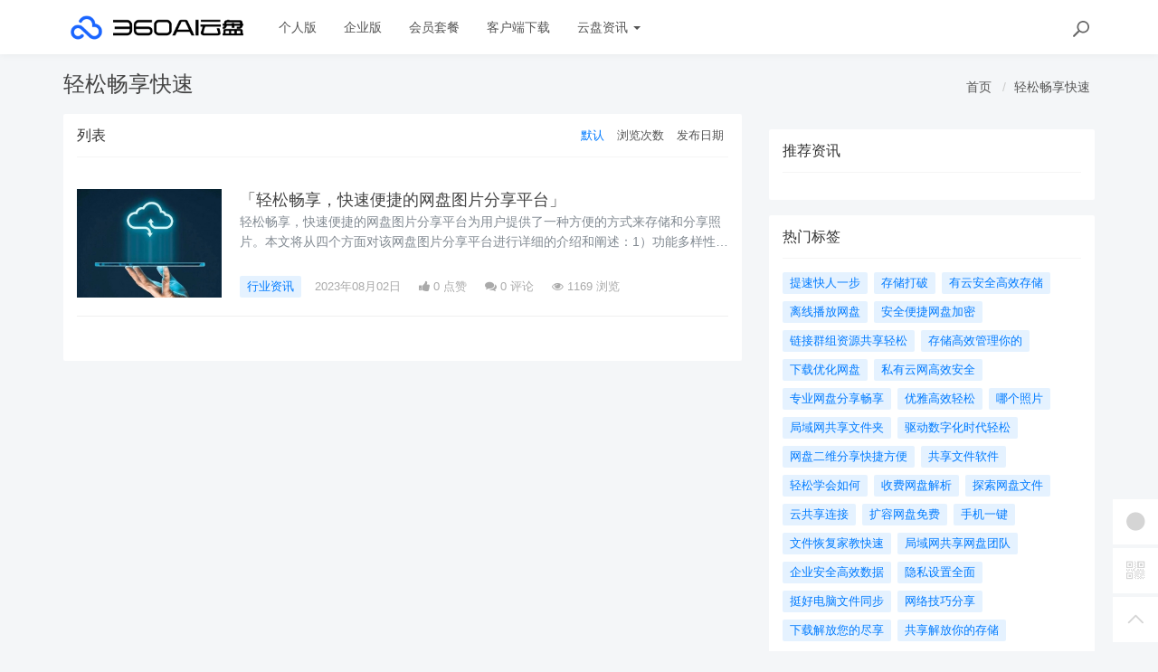

--- FILE ---
content_type: text/html; charset=utf-8
request_url: https://yunpan.360.cn/cms/t/%E8%BD%BB%E6%9D%BE%E7%95%85%E4%BA%AB%E5%BF%AB%E9%80%9F.html
body_size: 7965
content:
<!DOCTYPE html>
<!--[if lt IE 7]>
<html class="lt-ie9 lt-ie8 lt-ie7 NZnRRRcVpasinOBM5ctOobN8y9sla7"> <![endif]-->
<!--[if IE 7]>
<html class="lt-ie9 lt-ie8 JU20L2r8mYyOmUICg0mE4Ct0aQsMUJ"> <![endif]-->
<!--[if IE 8]>
<html class="lt-ie9 M1LHLyIZkEw8CPJruINUP7pYD4c6cR"> <![endif]-->
<!--[if gt IE 8]><!-->
<html class=" nnQ5OeOwrlZizfov0oaId42ipxViMY"> <!--<![endif]-->
<head>
    <meta http-equiv="Content-Type" content="text/html; charset=UTF-8">
    <meta http-equiv="X-UA-Compatible" content="IE=edge,Chrome=1">
    <meta name="viewport" content="width=device-width,minimum-scale=1.0,maximum-scale=1.0,user-scalable=no">
    <meta name="renderer" content="webkit">
    <title>轻松畅享快速 - 360AI云盘</title>
    <meta name="keywords" content=""/>
    <meta name="description" content=""/>

    <link rel="shortcut icon" href="/assets/img/favicon.ico" type="image/x-icon"/>
    <link rel="stylesheet" media="screen" href="/assets/css/bootstrap.min.css?v=1.0.60"/>
    <link rel="stylesheet" media="screen" href="/assets/libs/font-awesome/css/font-awesome.min.css?v=1.0.60"/>
    <link rel="stylesheet" media="screen" href="/assets/libs/fastadmin-layer/dist/theme/default/layer.css?v=1.0.60"/>
    <link rel="stylesheet" media="screen" href="/assets/addons/cms/css/swiper.min.css?v=1.0.60">
    <link rel="stylesheet" media="screen" href="/assets/addons/cms/css/share.min.css?v=1.0.60">
    <link rel="stylesheet" media="screen" href="/assets/addons/cms/css/iconfont.css?v=1.0.60">
    <link rel="stylesheet" media="screen" href="/assets/addons/cms/css/common.css?v=1.0.60"/>

    <!--分享-->
    <meta property="og:title" content="轻松畅享快速"/>
    <meta property="og:image" content=""/>
    <meta property="og:description" content=""/>

    <!--[if lt IE 9]>
    <script src="/libs/html5shiv.js"></script>
    <script src="/libs/respond.min.js"></script>
    <![endif]-->
    <!--统计代码 S-->
	<script>
var _hmt = _hmt || [];
(function() {
  var hm = document.createElement("script");
  hm.src = "https://hm.baidu.com/hm.js?4713e5469ff3867ffd607638a251060d";
  var s = document.getElementsByTagName("script")[0]; 
  s.parentNode.insertBefore(hm, s);
})();
</script>	<!--统计代码 end-->
    
</head>
<body class="group-page skin-white YUWfBycm57C9zQjz3eHUXbfZHAbrOP">

<header class="header ocEq4f5Tnvqy6a21MbwARgsuSspaRG">
    <!-- S 导航 -->
    <nav class="navbar navbar-default navbar-white navbar-fixed-top 7r32GlbUNItqbo4vcursZN66rxZ2tI" role="navigation">
        <div class="container E07r6bAbGpbHRNL2eH6kexEG8Ape6f">

            <div class="navbar-header pY2zMHxKnKfTJ19pcBn9XMSKRlOBmE">
                <button type="button" class="navbar-toggle sidebar-toggle RYs75U9cto24swBQConuSMG4HygPOM">
                    <span class="sr-only ZbAxRgvGt9y6LfpVedJq8qMw69ZF4g">Toggle navigation</span>
                    <span class="icon-bar d7CZrkTtVcwuK5TwwjiQBICeNK1r22"></span>
                    <span class="icon-bar EFYal92fbwkLWnAg1w9ao7d9FtOlSa"></span>
                    <span class="icon-bar S9d3vweyzaEDhjQcj9sZHTOAWl1llC"></span>
                </button>
                <a class="navbar-brand XhueZ218mbtvZxLIHJUdf1Vj8BI8MO" href="/"><img src="/uploads/20240725/865ccc8cb1646e00251e395f3c104108.png" style="height:100%;" alt=""></a>
            </div>

            <div class="collapse navbar-collapse 8wOZrpgoVoT9bSAIGHmALQeOanFZXd" id="navbar-collapse">
                <ul class="nav navbar-nav JoSOWv4YqavOA9cTDKcyERlCKpekHd" data-current="0">
                    <!--如果你需要自定义NAV,可使用channellist标签来完成,这里只设置了2级,如果显示无限级,请使用cms:nav标签-->
                                        <!--判断是否有子级或高亮当前栏目-->
                    <li class=" hNRVJZ30AKwX6fqDk1pCvqaArkFwu3">
                        <a href="/" >个人版</a>
                        <ul class="dropdown-menu hidden sPmmem4CQwSiOxQBkMBBisuAUuTRpq" role="menu">
                                                    </ul>
                    </li>
                                        <!--判断是否有子级或高亮当前栏目-->
                    <li class=" hNRVJZ30AKwX6fqDk1pCvqaArkFwu3">
                        <a href="/disk/enterprise.html" >企业版</a>
                        <ul class="dropdown-menu hidden sPmmem4CQwSiOxQBkMBBisuAUuTRpq" role="menu">
                                                    </ul>
                    </li>
                                        <!--判断是否有子级或高亮当前栏目-->
                    <li class="dropdown hNRVJZ30AKwX6fqDk1pCvqaArkFwu3">
                        <a href="/disk/member.html"  data-toggle="dropdown" >会员套餐</a>
                        <ul class="dropdown-menu hidden sPmmem4CQwSiOxQBkMBBisuAUuTRpq" role="menu">
                                                    </ul>
                    </li>
                                        <!--判断是否有子级或高亮当前栏目-->
                    <li class=" hNRVJZ30AKwX6fqDk1pCvqaArkFwu3">
                        <a href="/disk/download1.html" >客户端下载</a>
                        <ul class="dropdown-menu hidden sPmmem4CQwSiOxQBkMBBisuAUuTRpq" role="menu">
                                                    </ul>
                    </li>
                                        <!--判断是否有子级或高亮当前栏目-->
                    <li class="dropdown hNRVJZ30AKwX6fqDk1pCvqaArkFwu3">
                        <a href="/cms/news.html"  data-toggle="dropdown" >云盘资讯 <b class="caret 0J4rXufqYvSgbJ39bXDMHWOKFlJhP5"></b></a>
                        <ul class="dropdown-menu  sPmmem4CQwSiOxQBkMBBisuAUuTRpq" role="menu">
                                                        <li><a href="/cms/enterprise_news.html">企业资讯</a></li>
                                                        <li><a href="/cms/bgjq.html">办公技巧</a></li>
                                                        <li><a href="/cms/hyzx.html">行业资讯</a></li>
                                                        <li><a href="/cms/cjwt.html">常见问题</a></li>
                                                    </ul>
                    </li>
                    
                    <!--如果需要无限级请使用cms:nav标签-->
                    
                </ul>
                <ul class="nav navbar-nav navbar-right YKqhuzveb6ENAQ3qZECHlc7sKTx5El">
                    <li>
                        <form class="form-inline navbar-form 3K86obHr6BGhzpZoEjGMYi1QdrgFPQ" action="/cms/s.html" method="get">
                            <div class="form-search hidden-sm Vj7H3zBxh8jWHhtlxjxyScBKuZxt3W">
                                <input class="form-control LYGDb2BS4HXRxwrL43N7x9SfTW4oWu" name="q" data-suggestion-url="/addons/cms/search/suggestion.html" type="search" id="searchinput" value="" placeholder="搜索">
                                <div class="search-icon YzsG0h9tyHvpD0PU0ebcpyL661Mf3d"></div>
                            </div>
                            <input type="hidden" name="__searchtoken__" value="772b181a715bdf808d945f9229b9c85c" />                        </form>
                    </li>
                                    </ul>
            </div>

        </div>
    </nav>
    <!-- E 导航 -->

</header>

<main class="main-content sty2cB3CxhHOsLi480tDHGxdtR33Qx">
    

<div class="container skVyx806yczXiG6cg9XakrmWwXXBll" id="content-container">
    <h1 class="category-title e6c0j2ekKcd1GxC1hkWPluueRbUgtj">
        轻松畅享快速        <div class="more pull-right 7uuLe7WuLS4QvOxfO689fdQWMz8UDN">
            <ol class="breadcrumb W1TaMQrFhDLvLljxtotQx870LQpjDy">
                <!-- S 面包屑导航 -->
                                <li><a href="/cms/">首页</a></li>
                                <li><a href="/cms/t/轻松畅享快速.html">轻松畅享快速</a></li>
                                <!-- E 面包屑导航 -->
            </ol>
        </div>
    </h1>

    <div class="row NYHA3YYvGkzg3EYYQriaJy9hUXGHvh">

        <main class="col-xs-12 col-md-8 8SplzH0NzPL06lb15AsVc5Ak6y4cAw">
            <div class="panel panel-default aIhYbvtSPqX6gvORBwjgFXE44E1klU">
                <div class="panel-heading 5EZfPRwBdr5fTTMRerhshNMk3SsHBk">
                    <h3 class="panel-title JdzvaRjsIri56QsIDZ4smuoXyWQGf3">
                        <span>列表</span>

                        <div class="more TKy4MNmdktTonrWxgdwfQRnqWRBpzO">
                            <ul class="list-unstyled list-inline category-order clearfix IoxPl23X747DtrTSFa1ZITI15rtL29">
                                <!-- S 排序 -->
                                                                <li><a href="?orderway=asc&orderby=default" class="active moogSNMITQs8YpWquPM4EkEXTpeBjG">默认</a></li>
                                                                <li><a href="?orderway=desc&orderby=views" class=" moogSNMITQs8YpWquPM4EkEXTpeBjG">浏览次数</a></li>
                                                                <li><a href="?orderway=desc&orderby=id" class=" moogSNMITQs8YpWquPM4EkEXTpeBjG">发布日期</a></li>
                                                                <!-- E 排序 -->
                            </ul>
                        </div>
                    </h3>
                </div>
                <div class="panel-body jBNyZVzksVOlCdI0tQGsdJ4JYE4whF">
                    <div class="article-list Dwh1oPb14OrpwZv88mMjc1Uxv56cfg">
                        <!-- S 列表 -->
                                                <article class="article-item vxDg8VuUvlg73qHeiGh4JE7pZBLtpv">
        <div class="media 8l45guFSnDPUcHw5PMPSl3xlHjRnOB">
        <div class="media-left 1PuLWeDOB0V17VLuvKwULyupPDuaiv">
            <a href="/cms/hyzx/1233.html">
                <div class="embed-responsive embed-responsive-4by3 img-zoom 5tX0t1lzwZspmHeJtkpGLtpAKtFklh">
                    <img src="https://yunpan.360.cn/uploads/20230710/821656f878d0240a8854e218e6b20747.jpg" alt="「轻松畅享，快速便捷的网盘图片分享平台」">
                </div>
            </a>
        </div>
        <div class="media-body eAYWeoSLAnmGu1J6r72dhsmC8fF5WP">
            <h3 class="article-title LQp6i4rzzTgDgORdGCJOuac2UdXMdb">
                <a href="/cms/hyzx/1233.html" >「轻松畅享，快速便捷的网盘图片分享平台」</a>
            </h3>
            <div class="article-intro rsIyLduN2Wv03J1KG9zMsVNpTMKQHO">
                轻松畅享，快速便捷的网盘图片分享平台为用户提供了一种方便的方式来存储和分享照片。本文将从四个方面对该网盘图片分享平台进行详细的介绍和阐述：1）功能多样性，2）存储空间大，3）速度快，4）安全可靠。在结            </div>
            <div class="article-tag JlLSYZuGEqHVMmcxOjhIS4lAgOJMMf">
                <a href="/cms/hyzx.html" class="tag tag-primary T9zr7kjzrjjbcydPuLn528N0Xq0xbi">行业资讯</a>
                <span itemprop="date">2023年08月02日</span>
                <span class="hidden-xs 5AJKVWM0EJKFwC17k4eP5o7GhjdoUR" itemprop="likes" title="点赞次数"><i class="fa fa-thumbs-up 3EXdJVtyN1omXIi0rSS29l9uB111Ij"></i> 0 点赞</span>
                <span class="hidden-xs weO6uprC8uMLmnPMWC2wyGKBkkaN83" itemprop="comments"><a href="/cms/hyzx/1233.html#comments" target="_blank" title="评论数"><i class="fa fa-comments uCxl0Wk0Ibo0XbamP81bLVjhXQxqkA"></i> 0</a> 评论</span>
                <span class="hidden-xs pa5DOzKUd3poeMOOkVKe8A8BvNWN8I" itemprop="views" title="浏览次数"><i class="fa fa-eye KX99aJCKhBcdBlRvwNExTKVVGuXjpc"></i> 1169 浏览</span>
            </div>
        </div>
    </div>
    </article>

                                                <!-- E 列表 -->
                    </div>

                    <!-- S 分页栏 -->
                    <!--@formatter:off-->
    
    <!-- S 分页栏 -->
    <div class="text-center pager 1omK7Iw86EXjwVBgEFImOwwXqaynv4">
            </div>
    <!-- E 分页栏 -->
    <!--@formatter:on-->

                    <!-- E 分页栏 -->
                </div>
            </div>
        </main>

        <aside class="col-xs-12 col-md-4 Y55LPtjTKSwKhO5m3KAGK4PFZQslMI">
            <!--<div class="panel panel-blockimg wLmTYH3RvvmpfF57oAi2YQleQ2eFiO">-->
            <!--    -->
            <!--</div>-->
            <!--<div class="panel panel-blockimg AaMRoqEtBCd6u0wMZfdRSzbVs4ocmb">-->
            <!--    -->
            <!--</div>-->
            
<div class="panel panel-blockimg z9d2W8Ep1kFvQUTVcsz2BxRisb6ftR">
    </div>

<!-- S 热门资讯 -->
<div class="panel panel-default hot-article BRUQF5h8Lo1nnVKReXxEMekDgd4Z2j">
    <div class="panel-heading hSRWTKjkM1i1bgnqTjHYNb1NiV0G3V">
        <h3 class="panel-title GptNgFRyYltDkruFdogKLlBR1XLvuf">推荐资讯</h3>
    </div>
    <div class="panel-body vwOZXUAdnhwgUya5xgZJsitFdRFZR9">
            </div>
</div>
<!-- E 热门资讯 -->

<div class="panel panel-blockimg uKX2p7kVspCsBO1uLab2fF3uM9rnID">
    </div>

<!-- S 热门标签 -->
<div class="panel panel-default hot-tags UxLtSXPVSrTVWsBftuhRvgXh6vGsee">
    <div class="panel-heading xOpjZjyqAfliC4LXHGXja7lAPDfMJo">
        <h3 class="panel-title UMHJRj0ptsPFTMdmDVrgzytUCyXTFd">热门标签</h3>
    </div>
    <div class="panel-body MNk4H6ButNXzVwKnnkD1n16uou65ML">
        <div class="tags Hq9xkMiERosvAepi7gSGAC4LH0jOjW">
                        <a href="/cms/t/提速快人一步.html" class="tag Dkp6F3Qkk0Ytwllk1fDpLeqQmtJSx4"> <span>提速快人一步</span></a>
                        <a href="/cms/t/存储打破.html" class="tag Dkp6F3Qkk0Ytwllk1fDpLeqQmtJSx4"> <span>存储打破</span></a>
                        <a href="/cms/t/有云安全高效存储.html" class="tag Dkp6F3Qkk0Ytwllk1fDpLeqQmtJSx4"> <span>有云安全高效存储</span></a>
                        <a href="/cms/t/离线播放网盘.html" class="tag Dkp6F3Qkk0Ytwllk1fDpLeqQmtJSx4"> <span>离线播放网盘</span></a>
                        <a href="/cms/t/安全便捷网盘加密.html" class="tag Dkp6F3Qkk0Ytwllk1fDpLeqQmtJSx4"> <span>安全便捷网盘加密</span></a>
                        <a href="/cms/t/链接群组资源共享轻松.html" class="tag Dkp6F3Qkk0Ytwllk1fDpLeqQmtJSx4"> <span>链接群组资源共享轻松</span></a>
                        <a href="/cms/t/存储高效管理你的.html" class="tag Dkp6F3Qkk0Ytwllk1fDpLeqQmtJSx4"> <span>存储高效管理你的</span></a>
                        <a href="/cms/t/下载优化网盘.html" class="tag Dkp6F3Qkk0Ytwllk1fDpLeqQmtJSx4"> <span>下载优化网盘</span></a>
                        <a href="/cms/t/私有云网高效安全.html" class="tag Dkp6F3Qkk0Ytwllk1fDpLeqQmtJSx4"> <span>私有云网高效安全</span></a>
                        <a href="/cms/t/专业网盘分享畅享.html" class="tag Dkp6F3Qkk0Ytwllk1fDpLeqQmtJSx4"> <span>专业网盘分享畅享</span></a>
                        <a href="/cms/t/优雅高效轻松.html" class="tag Dkp6F3Qkk0Ytwllk1fDpLeqQmtJSx4"> <span>优雅高效轻松</span></a>
                        <a href="/cms/t/哪个照片.html" class="tag Dkp6F3Qkk0Ytwllk1fDpLeqQmtJSx4"> <span>哪个照片</span></a>
                        <a href="/cms/t/局域网共享文件夹.html" class="tag Dkp6F3Qkk0Ytwllk1fDpLeqQmtJSx4"> <span>局域网共享文件夹</span></a>
                        <a href="/cms/t/驱动数字化时代轻松.html" class="tag Dkp6F3Qkk0Ytwllk1fDpLeqQmtJSx4"> <span>驱动数字化时代轻松</span></a>
                        <a href="/cms/t/网盘二维分享快捷方便.html" class="tag Dkp6F3Qkk0Ytwllk1fDpLeqQmtJSx4"> <span>网盘二维分享快捷方便</span></a>
                        <a href="/cms/t/共享文件软件.html" class="tag Dkp6F3Qkk0Ytwllk1fDpLeqQmtJSx4"> <span>共享文件软件</span></a>
                        <a href="/cms/t/轻松学会如何.html" class="tag Dkp6F3Qkk0Ytwllk1fDpLeqQmtJSx4"> <span>轻松学会如何</span></a>
                        <a href="/cms/t/收费网盘解析.html" class="tag Dkp6F3Qkk0Ytwllk1fDpLeqQmtJSx4"> <span>收费网盘解析</span></a>
                        <a href="/cms/t/探索网盘文件.html" class="tag Dkp6F3Qkk0Ytwllk1fDpLeqQmtJSx4"> <span>探索网盘文件</span></a>
                        <a href="/cms/t/云共享连接.html" class="tag Dkp6F3Qkk0Ytwllk1fDpLeqQmtJSx4"> <span>云共享连接</span></a>
                        <a href="/cms/t/扩容网盘免费.html" class="tag Dkp6F3Qkk0Ytwllk1fDpLeqQmtJSx4"> <span>扩容网盘免费</span></a>
                        <a href="/cms/t/手机一键.html" class="tag Dkp6F3Qkk0Ytwllk1fDpLeqQmtJSx4"> <span>手机一键</span></a>
                        <a href="/cms/t/文件恢复家教快速.html" class="tag Dkp6F3Qkk0Ytwllk1fDpLeqQmtJSx4"> <span>文件恢复家教快速</span></a>
                        <a href="/cms/t/局域网共享网盘团队.html" class="tag Dkp6F3Qkk0Ytwllk1fDpLeqQmtJSx4"> <span>局域网共享网盘团队</span></a>
                        <a href="/cms/t/企业安全高效数据.html" class="tag Dkp6F3Qkk0Ytwllk1fDpLeqQmtJSx4"> <span>企业安全高效数据</span></a>
                        <a href="/cms/t/隐私设置全面.html" class="tag Dkp6F3Qkk0Ytwllk1fDpLeqQmtJSx4"> <span>隐私设置全面</span></a>
                        <a href="/cms/t/挺好电脑文件同步.html" class="tag Dkp6F3Qkk0Ytwllk1fDpLeqQmtJSx4"> <span>挺好电脑文件同步</span></a>
                        <a href="/cms/t/网络技巧分享.html" class="tag Dkp6F3Qkk0Ytwllk1fDpLeqQmtJSx4"> <span>网络技巧分享</span></a>
                        <a href="/cms/t/下载解放您的尽享.html" class="tag Dkp6F3Qkk0Ytwllk1fDpLeqQmtJSx4"> <span>下载解放您的尽享</span></a>
                        <a href="/cms/t/共享解放你的存储.html" class="tag Dkp6F3Qkk0Ytwllk1fDpLeqQmtJSx4"> <span>共享解放你的存储</span></a>
                    </div>
    </div>
</div>
<!-- E 热门标签 -->

<!-- S 推荐下载 -->
<div class="panel panel-default recommend-article BkOhdYEE8rKKfTEKlw0P2yQlhcAadO">
    <div class="panel-heading igXEQgh7xHsp8fRXD5hUDEl4hqUl8t">
        <h3 class="panel-title q3zpLpVOrpXMLwggrsmtpZFdAkE0rl">推荐下载</h3>
    </div>
    <div class="panel-body Tk45xsPyICitgIpunuW5elbejFyzbd">
            </div>
</div>
<!-- E 推荐下载 -->

<div class="panel panel-blockimg wdiGBL8401AXuAzDSL3hv3F2cNdODH">
    
</div>

        </aside>
    </div>
</div>

</main>

<footer>
    <div id="footer">
        <div class="container 2RawopPIimQTWe47QZGabbVDpVJEtp">
            <div class="row footer-inner uTq5sDCxFWlZdbo4zW4NH333AlAg6e">
                <div class="col-xs-12 xYAglQdpaH9g5e7SRAzE7k41ArAgy7">
                    <div class="footer-logo pull-left mr-4 eNZTZIJBpbwyuApv8GKECObrBYHxGA">
                        <a href="/cms/"><i class="fa fa-bookmark QVpqOscij3v0zGaFwtpiTrmitH4Uo7"></i></a>
                    </div>
                    <div class="pull-left 8EEnAalQk4HN2rHt6D9FxHM3dbGOPZ">
                        Copyright&nbsp;©&nbsp;2026 All rights reserved. 北京奇虎科技有限公司                        <a href="https://beian.miit.gov.cn" target="_blank">京ICP备08010314号-6</a>

                    <ul class="list-unstyled list-inline mt-2 0OYMjulVDjrhqOX6gAq19ov8uguooM">
                        <li><a href="/cms/p/aboutus.html">关于我们</a></li>
                        <li><a href="/cms/p/agreement.html">用户协议</a></li>
                        <li><a href="https://yunpan.360.cn/addons/cms/sitemap/index/type/all.xml">网站地图</a></li>
                   
                        <!---->
                    </ul>
                    </div>

                </div>
            </div>
        </div>
    </div>
</footer>

<div id="floatbtn">
    <!-- S 浮动按钮 -->

        <a href="javascript:;">
        <i class="iconfont icon-wxapp 82GcHSHLADCgjLA2JzPslRdZRPGkOn"></i>
        <div class="floatbtn-wrapper 7ODIy78GE5fcBFFy97IUt2ShzgCMeX">
            <div class="qrcode U5QUJs7SGutT2RzqRAxgJolhttkliD"><img src="/uploads/20230629/a2b3d508cb0ff848535941c81d7c7449.jpg"></div>
            <p>微信小程序</p>
            <p>微信扫一扫体验</p>
        </div>
    </a>
    
    <!---->

    <!--<div class="floatbtn-item floatbtn-share jZfb6CIp888FXlSqTwqBSQDwjmfzKP">-->
    <!--    <i class="iconfont icon-share OfKXGdTnKrRk02tk2EJyEOq4PH0sSC"></i>-->
    <!--    <div class="floatbtn-wrapper qlata65JHCp4RKhwHYeJHST02JSUC2" style="height:50px;top:0">-->
    <!--        <div class="social-share p2PdnuikDgddDufMNaCyFVtiNYs8cp" data-initialized="true" data-mode="prepend">-->
    <!--            <a href="#" class="social-share-icon icon-weibo rDyD4qCb0en1po2MxfNNWYuXCciPPs" target="_blank"></a>-->
    <!--            <a href="#" class="social-share-icon icon-qq D3yPe3uzwtdjt8TrQWs4hUtgl6HE9W" target="_blank"></a>-->
    <!--            <a href="#" class="social-share-icon icon-qzone VeSuAi2DTU5czwUwnL4wjBx7HbOE3q" target="_blank"></a>-->
    <!--            <a href="#" class="social-share-icon icon-wechat rVJ7IRpuMcQudfRPiqjDeg64jPd9L2"></a>-->
    <!--        </div>-->
    <!--    </div>-->
    <!--</div>-->

        <a href="javascript:;">
        <i class="iconfont icon-qrcode 4TCUxqenhv7hipS9ZG3gHvb2FiRocP"></i>
        <div class="floatbtn-wrapper PKzTZWw9caCfN0c3HOaUHZZu7BnuqO">
            <div class="qrcode 6nZHs2pb2EtJhH8bEZpPJTB8gQuFbB"><img src="/uploads/20230627/ada9462fa2b4c129ec9afbdac231523d.jpg"></div>
            <p>微信公众账号</p>
            <p>微信扫一扫加关注</p>
        </div>
    </a>
    
    <!---->

    <a id="back-to-top" class="hover nnABu9eRWBksJSOa4ufg04S6byI2N8" href="javascript:;">
        <i class="iconfont icon-backtotop HHUk4ohzMr1zOUNsXQ5bQudnMzwftN"></i>
        <em>返回<br>顶部</em>
    </a>
    <!-- E 浮动按钮 -->
</div>


<script type="text/javascript" src="/assets/libs/jquery/dist/jquery.min.js?v=1.0.60"></script>
<script type="text/javascript" src="/assets/libs/bootstrap/dist/js/bootstrap.min.js?v=1.0.60"></script>
<script type="text/javascript" src="/assets/libs/fastadmin-layer/dist/layer.js?v=1.0.60"></script>
<script type="text/javascript" src="/assets/libs/art-template/dist/template-native.js?v=1.0.60"></script>
<script type="text/javascript" src="/assets/addons/cms/js/jquery.autocomplete.js?v=1.0.60"></script>
<script type="text/javascript" src="/assets/addons/cms/js/swiper.min.js?v=1.0.60"></script>
<script type="text/javascript" src="/assets/addons/cms/js/share.min.js?v=1.0.60"></script>
<script type="text/javascript" src="/assets/addons/cms/js/cms.js?v=1.0.60"></script>


<script type="text/javascript" src="/assets/addons/cms/js/common.js?v=1.0.60"></script>

</body>
</html>
